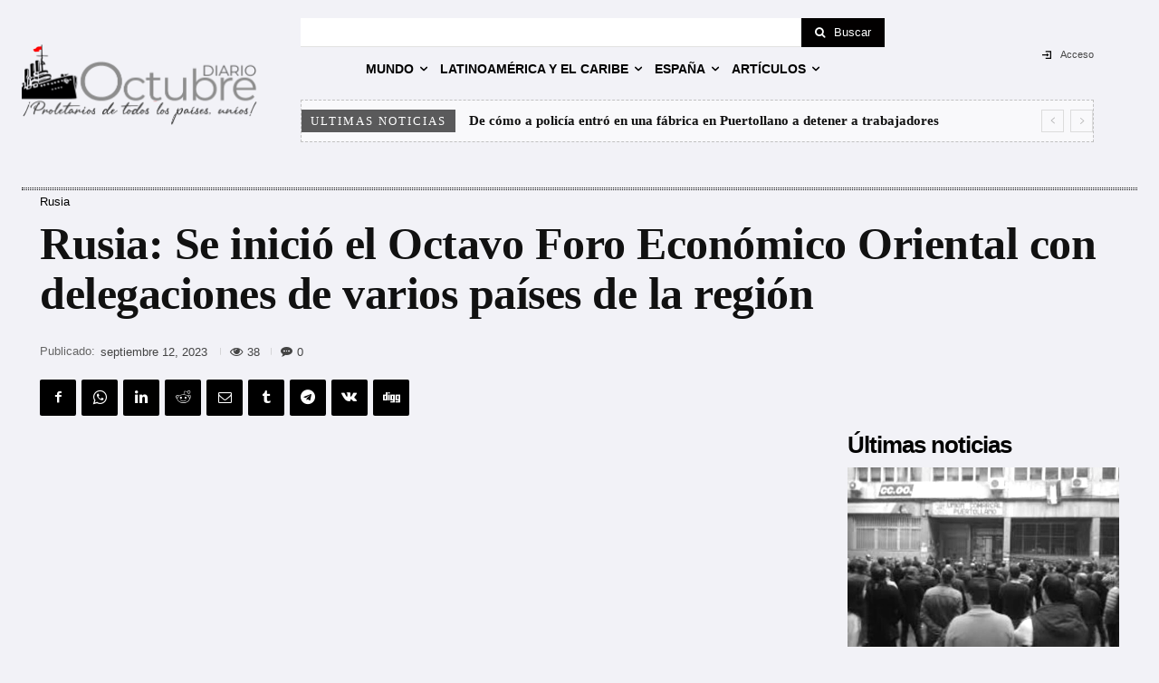

--- FILE ---
content_type: text/html; charset=UTF-8
request_url: https://diario-octubre.com/wp-admin/admin-ajax.php?td_theme_name=Newspaper&v=12.7.4
body_size: -144
content:
{"396808":38}